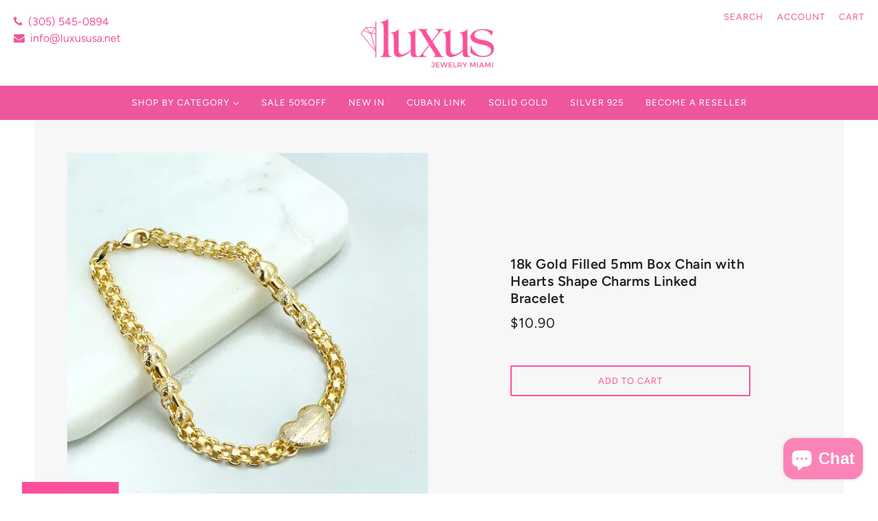

--- FILE ---
content_type: text/javascript; charset=utf-8
request_url: https://luxususa.net/products/18k-gold-filled-5mm-box-chain-with-hearts-shape-charms-linked-bracelet-wholesale.js
body_size: 503
content:
{"id":7369883156653,"title":"18k Gold Filled 5mm Box Chain with Hearts Shape Charms Linked Bracelet","handle":"18k-gold-filled-5mm-box-chain-with-hearts-shape-charms-linked-bracelet-wholesale","description":"18k Gold Filled 5mm Box Chain with Hearts Shape Charms Linked Bracelet, Wholesale Jewelry Making Supplies.  \u003cbr data-mce-fragment=\"1\"\u003e\u003cbr data-mce-fragment=\"1\"\u003eBracelet Size:\u003cbr data-mce-fragment=\"1\"\u003e-Length: 7 inches | Width: 5mm | Big Heart: 11mm x 14mm | Small Hearts: 5mm x 6mm\u003cbr data-mce-fragment=\"1\"\u003e","published_at":"2023-07-14T15:39:56-04:00","created_at":"2023-07-14T15:39:56-04:00","vendor":"luxususa.net","type":"","tags":["Bracelet","gold filled","gold filled jewelry","jewelry maker","jewelry supplier","jewelry vendor","quality gold filled","wholesale jewelry"],"price":1090,"price_min":1090,"price_max":1090,"available":true,"price_varies":false,"compare_at_price":null,"compare_at_price_min":0,"compare_at_price_max":0,"compare_at_price_varies":false,"variants":[{"id":42283359502509,"title":"Default Title","option1":"Default Title","option2":null,"option3":null,"sku":"PLL-61970\/7","requires_shipping":true,"taxable":true,"featured_image":null,"available":true,"name":"18k Gold Filled 5mm Box Chain with Hearts Shape Charms Linked Bracelet","public_title":null,"options":["Default Title"],"price":1090,"weight":0,"compare_at_price":null,"inventory_management":"shopify","barcode":"","requires_selling_plan":false,"selling_plan_allocations":[]}],"images":["\/\/cdn.shopify.com\/s\/files\/1\/0582\/4017\/2205\/files\/download-2023-07-14T153618.608.png?v=1689363600","\/\/cdn.shopify.com\/s\/files\/1\/0582\/4017\/2205\/files\/download-2023-07-14T153626.251.png?v=1689363600","\/\/cdn.shopify.com\/s\/files\/1\/0582\/4017\/2205\/files\/download-2023-07-14T153636.199.png?v=1689363599","\/\/cdn.shopify.com\/s\/files\/1\/0582\/4017\/2205\/files\/download-2023-07-14T153644.092.png?v=1689363599","\/\/cdn.shopify.com\/s\/files\/1\/0582\/4017\/2205\/files\/download-2023-07-14T153651.286.png?v=1689363600"],"featured_image":"\/\/cdn.shopify.com\/s\/files\/1\/0582\/4017\/2205\/files\/download-2023-07-14T153618.608.png?v=1689363600","options":[{"name":"Title","position":1,"values":["Default Title"]}],"url":"\/products\/18k-gold-filled-5mm-box-chain-with-hearts-shape-charms-linked-bracelet-wholesale","media":[{"alt":null,"id":25485178044589,"position":1,"preview_image":{"aspect_ratio":1.0,"height":540,"width":540,"src":"https:\/\/cdn.shopify.com\/s\/files\/1\/0582\/4017\/2205\/files\/download-2023-07-14T153618.608.png?v=1689363600"},"aspect_ratio":1.0,"height":540,"media_type":"image","src":"https:\/\/cdn.shopify.com\/s\/files\/1\/0582\/4017\/2205\/files\/download-2023-07-14T153618.608.png?v=1689363600","width":540},{"alt":null,"id":25485178077357,"position":2,"preview_image":{"aspect_ratio":1.0,"height":540,"width":540,"src":"https:\/\/cdn.shopify.com\/s\/files\/1\/0582\/4017\/2205\/files\/download-2023-07-14T153626.251.png?v=1689363600"},"aspect_ratio":1.0,"height":540,"media_type":"image","src":"https:\/\/cdn.shopify.com\/s\/files\/1\/0582\/4017\/2205\/files\/download-2023-07-14T153626.251.png?v=1689363600","width":540},{"alt":null,"id":25485178110125,"position":3,"preview_image":{"aspect_ratio":1.0,"height":540,"width":540,"src":"https:\/\/cdn.shopify.com\/s\/files\/1\/0582\/4017\/2205\/files\/download-2023-07-14T153636.199.png?v=1689363599"},"aspect_ratio":1.0,"height":540,"media_type":"image","src":"https:\/\/cdn.shopify.com\/s\/files\/1\/0582\/4017\/2205\/files\/download-2023-07-14T153636.199.png?v=1689363599","width":540},{"alt":null,"id":25485178142893,"position":4,"preview_image":{"aspect_ratio":1.0,"height":540,"width":540,"src":"https:\/\/cdn.shopify.com\/s\/files\/1\/0582\/4017\/2205\/files\/download-2023-07-14T153644.092.png?v=1689363599"},"aspect_ratio":1.0,"height":540,"media_type":"image","src":"https:\/\/cdn.shopify.com\/s\/files\/1\/0582\/4017\/2205\/files\/download-2023-07-14T153644.092.png?v=1689363599","width":540},{"alt":null,"id":25485178175661,"position":5,"preview_image":{"aspect_ratio":1.0,"height":540,"width":540,"src":"https:\/\/cdn.shopify.com\/s\/files\/1\/0582\/4017\/2205\/files\/download-2023-07-14T153651.286.png?v=1689363600"},"aspect_ratio":1.0,"height":540,"media_type":"image","src":"https:\/\/cdn.shopify.com\/s\/files\/1\/0582\/4017\/2205\/files\/download-2023-07-14T153651.286.png?v=1689363600","width":540}],"requires_selling_plan":false,"selling_plan_groups":[]}